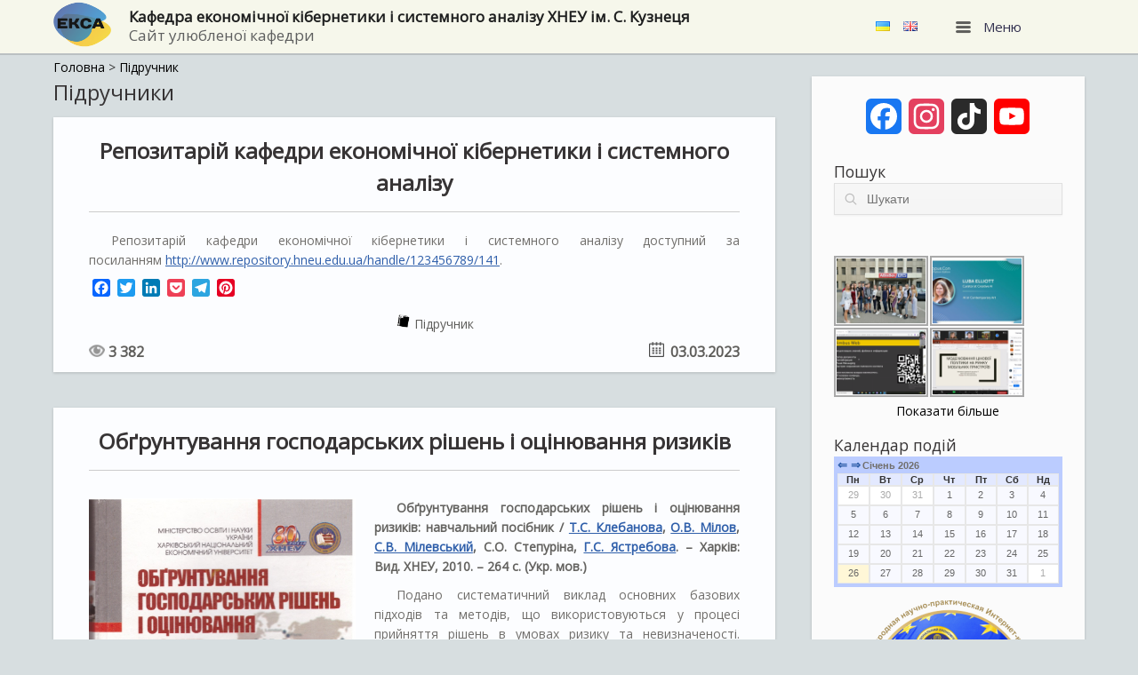

--- FILE ---
content_type: text/html; charset=UTF-8
request_url: https://ek.hneu.edu.ua/category/textbook_ua/
body_size: 15485
content:

<!DOCTYPE html>
<html lang="uk">
<head>
	<meta charset="UTF-8" />
	<title>Підручник | Кафедра економічної кібернетики і системного аналізу ХНЕУ ім. С. Кузнеця</title>
	
	<title>Підручник &#8211; Кафедра економічної кібернетики і системного аналізу ХНЕУ ім. С. Кузнеця</title>
<link rel='dns-prefetch' href='//static.addtoany.com' />
<link rel='dns-prefetch' href='//fonts.googleapis.com' />
<link rel='dns-prefetch' href='//s.w.org' />
		<script type="text/javascript">
			window._wpemojiSettings = {"baseUrl":"https:\/\/s.w.org\/images\/core\/emoji\/11\/72x72\/","ext":".png","svgUrl":"https:\/\/s.w.org\/images\/core\/emoji\/11\/svg\/","svgExt":".svg","source":{"concatemoji":"https:\/\/ek.hneu.edu.ua\/wp-includes\/js\/wp-emoji-release.min.js?ver=4.9.28"}};
			!function(e,a,t){var n,r,o,i=a.createElement("canvas"),p=i.getContext&&i.getContext("2d");function s(e,t){var a=String.fromCharCode;p.clearRect(0,0,i.width,i.height),p.fillText(a.apply(this,e),0,0);e=i.toDataURL();return p.clearRect(0,0,i.width,i.height),p.fillText(a.apply(this,t),0,0),e===i.toDataURL()}function c(e){var t=a.createElement("script");t.src=e,t.defer=t.type="text/javascript",a.getElementsByTagName("head")[0].appendChild(t)}for(o=Array("flag","emoji"),t.supports={everything:!0,everythingExceptFlag:!0},r=0;r<o.length;r++)t.supports[o[r]]=function(e){if(!p||!p.fillText)return!1;switch(p.textBaseline="top",p.font="600 32px Arial",e){case"flag":return s([55356,56826,55356,56819],[55356,56826,8203,55356,56819])?!1:!s([55356,57332,56128,56423,56128,56418,56128,56421,56128,56430,56128,56423,56128,56447],[55356,57332,8203,56128,56423,8203,56128,56418,8203,56128,56421,8203,56128,56430,8203,56128,56423,8203,56128,56447]);case"emoji":return!s([55358,56760,9792,65039],[55358,56760,8203,9792,65039])}return!1}(o[r]),t.supports.everything=t.supports.everything&&t.supports[o[r]],"flag"!==o[r]&&(t.supports.everythingExceptFlag=t.supports.everythingExceptFlag&&t.supports[o[r]]);t.supports.everythingExceptFlag=t.supports.everythingExceptFlag&&!t.supports.flag,t.DOMReady=!1,t.readyCallback=function(){t.DOMReady=!0},t.supports.everything||(n=function(){t.readyCallback()},a.addEventListener?(a.addEventListener("DOMContentLoaded",n,!1),e.addEventListener("load",n,!1)):(e.attachEvent("onload",n),a.attachEvent("onreadystatechange",function(){"complete"===a.readyState&&t.readyCallback()})),(n=t.source||{}).concatemoji?c(n.concatemoji):n.wpemoji&&n.twemoji&&(c(n.twemoji),c(n.wpemoji)))}(window,document,window._wpemojiSettings);
		</script>
		<style type="text/css">
img.wp-smiley,
img.emoji {
	display: inline !important;
	border: none !important;
	box-shadow: none !important;
	height: 1em !important;
	width: 1em !important;
	margin: 0 .07em !important;
	vertical-align: -0.1em !important;
	background: none !important;
	padding: 0 !important;
}
</style>
<link rel='stylesheet' id='contact-form-7-css'  href='https://ek.hneu.edu.ua/wp-content/plugins/contact-form-7/includes/css/styles.css?ver=5.0.5' type='text/css' media='all' />
<link rel='stylesheet' id='ft-cal-single-post-page-shorts-css'  href='https://ek.hneu.edu.ua/wp-content/plugins/ft-calendar/includes/css/single-post-page-shorts.css?ver=4.9.28' type='text/css' media='all' />
<link rel='stylesheet' id='bg-shce-genericons-css'  href='https://ek.hneu.edu.ua/wp-content/plugins/show-hidecollapse-expand/assets/css/genericons/genericons.css?ver=4.9.28' type='text/css' media='all' />
<link rel='stylesheet' id='bg-show-hide-css'  href='https://ek.hneu.edu.ua/wp-content/plugins/show-hidecollapse-expand/assets/css/bg-show-hide.css?ver=4.9.28' type='text/css' media='all' />
<link rel='stylesheet' id='sow-image-default-b37b538aacbf-css'  href='https://ek.hneu.edu.ua/wp-content/uploads/siteorigin-widgets/sow-image-default-b37b538aacbf.css?ver=4.9.28' type='text/css' media='all' />
<link rel='stylesheet' id='sow-button-base-css'  href='https://ek.hneu.edu.ua/wp-content/plugins/so-widgets-bundle/widgets/button/css/style.css?ver=1.13.3' type='text/css' media='all' />
<link rel='stylesheet' id='sow-button-flat-53bee19fab49-css'  href='https://ek.hneu.edu.ua/wp-content/uploads/siteorigin-widgets/sow-button-flat-53bee19fab49.css?ver=4.9.28' type='text/css' media='all' />
<link rel='stylesheet' id='googlefonts-css'  href='https://fonts.googleapis.com/css?family=Open+Sans:400|Open+Sans:400|Open+Sans:400|Open+Sans:400|Open+Sans:400|Open+Sans:400&subset=latin,cyrillic' type='text/css' media='all' />
<link rel='stylesheet' id='wpfront-scroll-top-css'  href='https://ek.hneu.edu.ua/wp-content/plugins/wpfront-scroll-top/css/wpfront-scroll-top.min.css?ver=2.0.1' type='text/css' media='all' />
<link rel='stylesheet' id='siteorigin-google-web-fonts-css'  href='//fonts.googleapis.com/css?family=Montserrat&#038;ver=4.9.28' type='text/css' media='all' />
<link rel='stylesheet' id='influence-style-css'  href='https://ek.hneu.edu.ua/wp-content/themes/influence/style.css?ver=4.9.28' type='text/css' media='all' />
<link rel='stylesheet' id='tablepress-default-css'  href='https://ek.hneu.edu.ua/wp-content/plugins/tablepress/css/default.min.css?ver=1.9.1' type='text/css' media='all' />
<link rel='stylesheet' id='addtoany-css'  href='https://ek.hneu.edu.ua/wp-content/plugins/add-to-any/addtoany.min.css?ver=1.16' type='text/css' media='all' />
<script type='text/javascript'>
window.a2a_config=window.a2a_config||{};a2a_config.callbacks=[];a2a_config.overlays=[];a2a_config.templates={};a2a_localize = {
	Share: "Поділитися",
	Save: "Зберегти",
	Subscribe: "Підписатися",
	Email: "Email",
	Bookmark: "Закладка",
	ShowAll: "Показати все",
	ShowLess: "Показати менше",
	FindServices: "Знайти сервіс(и)",
	FindAnyServiceToAddTo: "Миттєвий пошук сервісів",
	PoweredBy: "Працює на",
	ShareViaEmail: "Поділитися через електронну пошту",
	SubscribeViaEmail: "Підпишіться електронною поштою",
	BookmarkInYourBrowser: "Додати до закладок у браузері",
	BookmarkInstructions: "Натисніть Ctrl+D або \u2318+D, щоб додати цю сторінку до закладок",
	AddToYourFavorites: "Додати в закладки",
	SendFromWebOrProgram: "Відправити з будь-якої адреси електронної пошти або програми електронної пошти",
	EmailProgram: "Програма електронної пошти",
	More: "Більше&#8230;",
	ThanksForSharing: "Дякуємо, що поділились!",
	ThanksForFollowing: "Дякуємо за підписку!"
};
</script>
<script type='text/javascript' defer src='https://static.addtoany.com/menu/page.js'></script>
<script type='text/javascript' src='https://ek.hneu.edu.ua/wp-includes/js/jquery/jquery.js?ver=1.12.4'></script>
<script type='text/javascript' src='https://ek.hneu.edu.ua/wp-includes/js/jquery/jquery-migrate.min.js?ver=1.4.1'></script>
<script type='text/javascript' defer src='https://ek.hneu.edu.ua/wp-content/plugins/add-to-any/addtoany.min.js?ver=1.1'></script>
<script type='text/javascript' src='https://ek.hneu.edu.ua/wp-content/plugins/ft-calendar/includes/js/jquery.tools.min.js?ver=4.9.28'></script>
<script type='text/javascript'>
/* <![CDATA[ */
var FTCajax = {"ajaxurl":"https:\/\/ek.hneu.edu.ua\/wp-admin\/admin-ajax.php"};
/* ]]> */
</script>
<script type='text/javascript' src='https://ek.hneu.edu.ua/wp-content/plugins/ft-calendar/includes/js/single-post-page-shorts.js?ver=4.9.28'></script>
<script type='text/javascript' src='https://ek.hneu.edu.ua/wp-content/themes/influence/js/jquery.fitvids.min.js?ver=1.0'></script>
<script type='text/javascript' src='https://ek.hneu.edu.ua/wp-content/themes/influence/js/jquery.theme-main.min.js?ver=1.2.1'></script>
<link rel='https://api.w.org/' href='https://ek.hneu.edu.ua/wp-json/' />
<meta name="google-site-verification" content="h60D-ELH_QxI3qhNZUGPbe2_kT_smmS84S8fKGPcPVI" />

<!-- Global site tag (gtag.js) - Google Analytics -->
<script async src="https://www.googletagmanager.com/gtag/js?id=UA-126742195-1"></script>
<script>
  window.dataLayer = window.dataLayer || [];
  function gtag(){dataLayer.push(arguments);}
  gtag('js', new Date());

  gtag('config', 'UA-126742195-1');
</script>    <style type="text/css" media="screen">
      div.printfriendly a, div.printfriendly a:link, div.printfriendly a:hover, div.printfriendly a:visited {
        text-decoration: none;
        border: none;
      }
    </style>
           <style type="text/css" media="screen">
          div.printfriendly {
            margin: 0px 0px 6px 6px;
            position: relative;
            z-index: 1000;
          }
          div.printfriendly a, div.printfriendly a:link, div.printfriendly a:visited {
            font-size: 14px;
            color: #00619e;
            vertical-align: bottom;
          }
          .printfriendly a {
            box-shadow:none;
          }
          .printfriendly a:hover {
            cursor: pointer;
          }
          .printfriendly a img  {
            border: none;
            padding:0;
            margin-right: 6px;
            box-shadow: none;
            -webkit-box-shadow: none;
            -moz-box-shadow: none;
          }
          .printfriendly a span{
            vertical-align: bottom;
          }
          .pf-alignleft {
            float: left;
          }
          .pf-alignright {
            float: right;
          }
          div.pf-aligncenter {
            display: block;
            margin-left: auto;
            margin-right: auto;
            text-align: center;
          }
        </style>
        <style type="text/css" media="print">
          .printfriendly {
            display: none;
          }
        </style>
<style type='text/css' media='screen'>
	body{ font-family:"Open Sans", arial, sans-serif;}
	h1{ font-family:"Open Sans", arial, sans-serif;}
	h2{ font-family:"Open Sans", arial, sans-serif;}
	h3{ font-family:"Open Sans", arial, sans-serif;}
	h4{ font-family:"Open Sans", arial, sans-serif;}
	h5{ font-family:"Open Sans", arial, sans-serif;}
	h6{ font-family:"Open Sans", arial, sans-serif;}
	blockquote{ font-family:"Open Sans", arial, sans-serif;}
	p{ font-family:"Open Sans", arial, sans-serif;}
	li{ font-family:"Open Sans", arial, sans-serif;}
	body{ font-family:"Open Sans", arial, sans-serif;}
	h1{ font-family:"Open Sans", arial, sans-serif;}
	h2{ font-family:"Open Sans", arial, sans-serif;}
	h3{ font-family:"Open Sans", arial, sans-serif;}
	h4{ font-family:"Open Sans", arial, sans-serif;}
	h5{ font-family:"Open Sans", arial, sans-serif;}
	h6{ font-family:"Open Sans", arial, sans-serif;}
	blockquote{ font-family:"Open Sans", arial, sans-serif;}
	p{ font-family:"Open Sans", arial, sans-serif;}
	li{ font-family:"Open Sans", arial, sans-serif;}
	body{ font-family:"Open Sans", arial, sans-serif;}
	h1{ font-family:"Open Sans", arial, sans-serif;}
	h2{ font-family:"Open Sans", arial, sans-serif;}
	h3{ font-family:"Open Sans", arial, sans-serif;}
	h4{ font-family:"Open Sans", arial, sans-serif;}
	h5{ font-family:"Open Sans", arial, sans-serif;}
	h6{ font-family:"Open Sans", arial, sans-serif;}
	blockquote{ font-family:"Open Sans", arial, sans-serif;}
	p{ font-family:"Open Sans", arial, sans-serif;}
	li{ font-family:"Open Sans", arial, sans-serif;}
	body{ font-family:"Open Sans", arial, sans-serif;}
	h1{ font-family:"Open Sans", arial, sans-serif;}
	h2{ font-family:"Open Sans", arial, sans-serif;}
	h3{ font-family:"Open Sans", arial, sans-serif;}
	h4{ font-family:"Open Sans", arial, sans-serif;}
	h5{ font-family:"Open Sans", arial, sans-serif;}
	h6{ font-family:"Open Sans", arial, sans-serif;}
	blockquote{ font-family:"Open Sans", arial, sans-serif;}
	p{ font-family:"Open Sans", arial, sans-serif;}
	li{ font-family:"Open Sans", arial, sans-serif;}
	body{ font-family:"Open Sans", arial, sans-serif;}
	h1{ font-family:"Open Sans", arial, sans-serif;}
	h2{ font-family:"Open Sans", arial, sans-serif;}
	h3{ font-family:"Open Sans", arial, sans-serif;}
	h4{ font-family:"Open Sans", arial, sans-serif;}
	h5{ font-family:"Open Sans", arial, sans-serif;}
	h6{ font-family:"Open Sans", arial, sans-serif;}
	blockquote{ font-family:"Open Sans", arial, sans-serif;}
	p{ font-family:"Open Sans", arial, sans-serif;}
	li{ font-family:"Open Sans", arial, sans-serif;}
	body{ font-family:"Open Sans", arial, sans-serif;}
	h1{ font-family:"Open Sans", arial, sans-serif;}
	h2{ font-family:"Open Sans", arial, sans-serif;}
	h3{ font-family:"Open Sans", arial, sans-serif;}
	h4{ font-family:"Open Sans", arial, sans-serif;}
	h5{ font-family:"Open Sans", arial, sans-serif;}
	h6{ font-family:"Open Sans", arial, sans-serif;}
	blockquote{ font-family:"Open Sans", arial, sans-serif;}
	p{ font-family:"Open Sans", arial, sans-serif;}
	li{ font-family:"Open Sans", arial, sans-serif;}
</style>
<!-- fonts delivered by Wordpress Google Fonts, a plugin by Adrian3.com --><!-- <meta name="NextGEN" version="3.0.16" /> -->
<link rel="alternate" href="https://ek.hneu.edu.ua/category/textbook_ua/" hreflang="uk" />
<link rel="alternate" href="https://ek.hneu.edu.ua/en/category/textbook_en/" hreflang="en" />
	<!--[if lt IE 9]>
		<script src="https://ek.hneu.edu.ua/wp-content/themes/influence/js/html5.js" type="text/javascript"></script>
	<![endif]-->
	<!--[if (gte IE 6)&(lte IE 8)]>
		<script type="text/javascript" src="https://ek.hneu.edu.ua/wp-content/themes/influence/js/selectivizr.js"></script>
	<![endif]-->
	<meta name="viewport" content="width=device-width, initial-scale=1, user-scalable=no" /><style type="text/css" id="custom-background-css">
body.custom-background { background-color: #d7dee0; }
</style>
<style type="text/css" id="influence-footer-widgets">#footer-widgets aside { width : 50%; } </style> <style type="text/css" id="customizer-css">.main-navigation a.main-menu-button { color: #201d3f } .site-header .site-title { color: #0a0a0a } .site-header .site-description { color: #515151 } article.entry { background-color: #fcfdff } #main-menu { background-color: #004577 } #main-menu .menu ul li a, #main-menu .widgets aside.widget a { color: #fff9ef }  .site-header{ background-color: #f2ece1; background-color: rgba(242,236,225, 0.86)}</style><link rel="icon" href="https://ek.hneu.edu.ua/wp-content/uploads/2023/03/cropped-icon-32x32.png" sizes="32x32" />
<link rel="icon" href="https://ek.hneu.edu.ua/wp-content/uploads/2023/03/cropped-icon-192x192.png" sizes="192x192" />
<link rel="apple-touch-icon-precomposed" href="https://ek.hneu.edu.ua/wp-content/uploads/2023/03/cropped-icon-180x180.png" />
<meta name="msapplication-TileImage" content="https://ek.hneu.edu.ua/wp-content/uploads/2023/03/cropped-icon-270x270.png" />
		<style type="text/css" id="wp-custom-css">
			.continue-reading a{
	color: #fff!important;
	background-color: #813fcc;
	text-decoration: none !important;
	padding: 1.4vh 2vw;
	border-radius: 100px;
}
.continue-reading a .meta-nav{
	padding-left: 0px;
	transition: 0.5s;
}
.continue-reading a:hover .meta-nav{
	padding-left: 20px;
	transition: 0.5s;
}		</style>
	<link rel='stylesheet' id='so-css-influence-css'  href='https://ek.hneu.edu.ua/wp-content/uploads/so-css/so-css-influence.css?ver=1589284608' type='text/css' media='all' />
<link rel='stylesheet' id='nextgen_widgets_style-css'  href='https://ek.hneu.edu.ua/wp-content/plugins/nextgen-gallery/products/photocrati_nextgen/modules/widget/static/widgets.min.css?ver=3.0.16' type='text/css' media='all' />
<link rel='stylesheet' id='nextgen_basic_thumbnails_style-css'  href='https://ek.hneu.edu.ua/wp-content/plugins/nextgen-gallery/products/photocrati_nextgen/modules/nextgen_basic_gallery/static/thumbnails/nextgen_basic_thumbnails.min.css?ver=3.0.16' type='text/css' media='all' />
<link rel='stylesheet' id='ngg_trigger_buttons-css'  href='https://ek.hneu.edu.ua/wp-content/plugins/nextgen-gallery/products/photocrati_nextgen/modules/nextgen_gallery_display/static/trigger_buttons.min.css?ver=3.0.16' type='text/css' media='all' />
<link rel='stylesheet' id='fancybox-0-css'  href='https://ek.hneu.edu.ua/wp-content/plugins/nextgen-gallery/products/photocrati_nextgen/modules/lightbox/static/fancybox/jquery.fancybox-1.3.4.min.css?ver=3.0.16' type='text/css' media='all' />
<link rel='stylesheet' id='fontawesome_v4_shim_style-css'  href='https://use.fontawesome.com/releases/v5.3.1/css/v4-shims.css?ver=4.9.28' type='text/css' media='all' />
<link rel='stylesheet' id='fontawesome-css'  href='https://use.fontawesome.com/releases/v5.3.1/css/all.css?ver=4.9.28' type='text/css' media='all' />
<link rel='stylesheet' id='nextgen_pagination_style-css'  href='https://ek.hneu.edu.ua/wp-content/plugins/nextgen-gallery/products/photocrati_nextgen/modules/nextgen_pagination/static/style.min.css?ver=3.0.16' type='text/css' media='all' />
<link rel='stylesheet' id='siteorigin-panels-front-css'  href='https://ek.hneu.edu.ua/wp-content/plugins/siteorigin-panels/css/front-flex.min.css?ver=2.9.2' type='text/css' media='all' />
</head>

<body class="archive category category-textbook_ua category-46 custom-background group-blog responsive has-main-sidebar">

<div id="page" class="hfeed site">

	
	<header id="masthead" class="site-header has-shadow" role="banner">
		<div class="container">

		<a href="/"><img class="site_logo_custom" src="/wp-content/uploads/2023/03/logo.png"></a>			
			<div class="hgroup">
					
				<h1 class="site-title">
					<a href="https://ek.hneu.edu.ua/" title="Кафедра економічної кібернетики і системного аналізу ХНЕУ ім. С. Кузнеця" rel="home">				
						Кафедра економічної кібернетики і системного аналізу ХНЕУ ім. С. Кузнеця					</a>
					

									<h2 class="site-description">Сайт улюбленої кафедри</h2>
				
			</div>
			
			
				<nav role="navigation" class="site-navigation main-navigation primary">
					
					<h1 class="assistive-text">Menu</h1>
					<ul class="langflags">	<li class="lang-item lang-item-2 lang-item-uk lang-item-first current-lang"><a lang="uk" hreflang="uk" href="https://ek.hneu.edu.ua/category/textbook_ua/"><img src="[data-uri]" title="Українська" alt="Українська" /><span style="margin-left:0.3em;"></span></a></li>
	<li class="lang-item lang-item-5 lang-item-en"><a lang="en-GB" hreflang="en-GB" href="https://ek.hneu.edu.ua/en/category/textbook_en/"><img src="[data-uri]" title="English" alt="English" /><span style="margin-left:0.3em;"></span></a></li>
</ul>
					<a href="#" class="main-menu-button">
						<i class="influence-icon-menu-icon"></i>
						Меню					</a>

				</nav><!-- .site-navigation .main-navigation -->

			
		</div>



	</header><!-- #masthead .site-header -->

	

	<div id="main" class="site-main">




<div class="breadcrumbs" typeof="BreadcrumbList" vocab="http://schema.org/">
    <!-- Breadcrumb NavXT 6.2.1 -->
<span class="Breadcrumb_home_ua" property="itemListElement" typeof="ListItem"> <a property="item" typeof="WebPage" title="На головну" href="http://ek.hneu.edu.ua/" class="home"> <span property="name">Головна</span></a> <meta property="position" content="1"> </span> <span class="Breadcrumb_home_ru" property="itemListElement" typeof="ListItem"> <a property="item" typeof="WebPage" title="На главную" href="http://ek.hneu.edu.ua/ru/" class="home"> <span property="name">Главная</span></a> <meta property="position" content="1"> </span> <span class="Breadcrumb_home_en" property="itemListElement" typeof="ListItem"> <a property="item" typeof="WebPage" title="Go to home" href="http://ek.hneu.edu.ua/en/" class="home"> <span property="name">Home</span></a> <meta property="position" content="1"> </span> &gt; <span property="itemListElement" typeof="ListItem"><a property="item" typeof="WebPage" title="Підручник" href="https://ek.hneu.edu.ua/category/textbook_ua/" class="archive taxonomy category current-item"><span property="name">Підручник</span></a><meta property="position" content="2"></span></div>

<section id="primary" class="content-area">
	<div id="content" class="site-content" role="main">

	
		<header class="page-header">
			<h1 class="page-title">Підручники</h1>
					</header><!-- .page-header -->

								
			
<article id="post-6198" class="entry post-6198 post type-post status-publish format-standard hentry category-textbook_ua">

    

    <div class="post-text">

                    <h1 class="entry-title"><a href="https://ek.hneu.edu.ua/repozytarij-kafedry-ekonomichnoyi-kibernetyky-i-systemnogo-analizu/" title="Репозитарій кафедри економічної кібернетики і системного аналізу" rel="bookmark">Репозитарій кафедри економічної кібернетики і системного аналізу</a></h1>
        
                    <div class="entry-content">
                <div class="pf-content"><hr>
<p>Репозитарій кафедри економічної кібернетики і системного аналізу доступний за посиланням&nbsp;<a href="http://www.repository.hneu.edu.ua/handle/123456789/141">http://www.repository.hneu.edu.ua/handle/123456789/141</a>.</p>
</div><div class="addtoany_share_save_container addtoany_content addtoany_content_bottom"><div class="a2a_kit a2a_kit_size_20 addtoany_list" data-a2a-url="https://ek.hneu.edu.ua/repozytarij-kafedry-ekonomichnoyi-kibernetyky-i-systemnogo-analizu/" data-a2a-title="Репозитарій кафедри економічної кібернетики і системного аналізу"><a class="a2a_button_facebook" href="https://www.addtoany.com/add_to/facebook?linkurl=https%3A%2F%2Fek.hneu.edu.ua%2Frepozytarij-kafedry-ekonomichnoyi-kibernetyky-i-systemnogo-analizu%2F&amp;linkname=%D0%A0%D0%B5%D0%BF%D0%BE%D0%B7%D0%B8%D1%82%D0%B0%D1%80%D1%96%D0%B9%20%D0%BA%D0%B0%D1%84%D0%B5%D0%B4%D1%80%D0%B8%20%D0%B5%D0%BA%D0%BE%D0%BD%D0%BE%D0%BC%D1%96%D1%87%D0%BD%D0%BE%D1%97%20%D0%BA%D1%96%D0%B1%D0%B5%D1%80%D0%BD%D0%B5%D1%82%D0%B8%D0%BA%D0%B8%20%D1%96%20%D1%81%D0%B8%D1%81%D1%82%D0%B5%D0%BC%D0%BD%D0%BE%D0%B3%D0%BE%20%D0%B0%D0%BD%D0%B0%D0%BB%D1%96%D0%B7%D1%83" title="Facebook" rel="nofollow noopener" target="_blank"></a><a class="a2a_button_twitter" href="https://www.addtoany.com/add_to/twitter?linkurl=https%3A%2F%2Fek.hneu.edu.ua%2Frepozytarij-kafedry-ekonomichnoyi-kibernetyky-i-systemnogo-analizu%2F&amp;linkname=%D0%A0%D0%B5%D0%BF%D0%BE%D0%B7%D0%B8%D1%82%D0%B0%D1%80%D1%96%D0%B9%20%D0%BA%D0%B0%D1%84%D0%B5%D0%B4%D1%80%D0%B8%20%D0%B5%D0%BA%D0%BE%D0%BD%D0%BE%D0%BC%D1%96%D1%87%D0%BD%D0%BE%D1%97%20%D0%BA%D1%96%D0%B1%D0%B5%D1%80%D0%BD%D0%B5%D1%82%D0%B8%D0%BA%D0%B8%20%D1%96%20%D1%81%D0%B8%D1%81%D1%82%D0%B5%D0%BC%D0%BD%D0%BE%D0%B3%D0%BE%20%D0%B0%D0%BD%D0%B0%D0%BB%D1%96%D0%B7%D1%83" title="Twitter" rel="nofollow noopener" target="_blank"></a><a class="a2a_button_linkedin" href="https://www.addtoany.com/add_to/linkedin?linkurl=https%3A%2F%2Fek.hneu.edu.ua%2Frepozytarij-kafedry-ekonomichnoyi-kibernetyky-i-systemnogo-analizu%2F&amp;linkname=%D0%A0%D0%B5%D0%BF%D0%BE%D0%B7%D0%B8%D1%82%D0%B0%D1%80%D1%96%D0%B9%20%D0%BA%D0%B0%D1%84%D0%B5%D0%B4%D1%80%D0%B8%20%D0%B5%D0%BA%D0%BE%D0%BD%D0%BE%D0%BC%D1%96%D1%87%D0%BD%D0%BE%D1%97%20%D0%BA%D1%96%D0%B1%D0%B5%D1%80%D0%BD%D0%B5%D1%82%D0%B8%D0%BA%D0%B8%20%D1%96%20%D1%81%D0%B8%D1%81%D1%82%D0%B5%D0%BC%D0%BD%D0%BE%D0%B3%D0%BE%20%D0%B0%D0%BD%D0%B0%D0%BB%D1%96%D0%B7%D1%83" title="LinkedIn" rel="nofollow noopener" target="_blank"></a><a class="a2a_button_pocket" href="https://www.addtoany.com/add_to/pocket?linkurl=https%3A%2F%2Fek.hneu.edu.ua%2Frepozytarij-kafedry-ekonomichnoyi-kibernetyky-i-systemnogo-analizu%2F&amp;linkname=%D0%A0%D0%B5%D0%BF%D0%BE%D0%B7%D0%B8%D1%82%D0%B0%D1%80%D1%96%D0%B9%20%D0%BA%D0%B0%D1%84%D0%B5%D0%B4%D1%80%D0%B8%20%D0%B5%D0%BA%D0%BE%D0%BD%D0%BE%D0%BC%D1%96%D1%87%D0%BD%D0%BE%D1%97%20%D0%BA%D1%96%D0%B1%D0%B5%D1%80%D0%BD%D0%B5%D1%82%D0%B8%D0%BA%D0%B8%20%D1%96%20%D1%81%D0%B8%D1%81%D1%82%D0%B5%D0%BC%D0%BD%D0%BE%D0%B3%D0%BE%20%D0%B0%D0%BD%D0%B0%D0%BB%D1%96%D0%B7%D1%83" title="Pocket" rel="nofollow noopener" target="_blank"></a><a class="a2a_button_telegram" href="https://www.addtoany.com/add_to/telegram?linkurl=https%3A%2F%2Fek.hneu.edu.ua%2Frepozytarij-kafedry-ekonomichnoyi-kibernetyky-i-systemnogo-analizu%2F&amp;linkname=%D0%A0%D0%B5%D0%BF%D0%BE%D0%B7%D0%B8%D1%82%D0%B0%D1%80%D1%96%D0%B9%20%D0%BA%D0%B0%D1%84%D0%B5%D0%B4%D1%80%D0%B8%20%D0%B5%D0%BA%D0%BE%D0%BD%D0%BE%D0%BC%D1%96%D1%87%D0%BD%D0%BE%D1%97%20%D0%BA%D1%96%D0%B1%D0%B5%D1%80%D0%BD%D0%B5%D1%82%D0%B8%D0%BA%D0%B8%20%D1%96%20%D1%81%D0%B8%D1%81%D1%82%D0%B5%D0%BC%D0%BD%D0%BE%D0%B3%D0%BE%20%D0%B0%D0%BD%D0%B0%D0%BB%D1%96%D0%B7%D1%83" title="Telegram" rel="nofollow noopener" target="_blank"></a><a class="a2a_button_pinterest" href="https://www.addtoany.com/add_to/pinterest?linkurl=https%3A%2F%2Fek.hneu.edu.ua%2Frepozytarij-kafedry-ekonomichnoyi-kibernetyky-i-systemnogo-analizu%2F&amp;linkname=%D0%A0%D0%B5%D0%BF%D0%BE%D0%B7%D0%B8%D1%82%D0%B0%D1%80%D1%96%D0%B9%20%D0%BA%D0%B0%D1%84%D0%B5%D0%B4%D1%80%D0%B8%20%D0%B5%D0%BA%D0%BE%D0%BD%D0%BE%D0%BC%D1%96%D1%87%D0%BD%D0%BE%D1%97%20%D0%BA%D1%96%D0%B1%D0%B5%D1%80%D0%BD%D0%B5%D1%82%D0%B8%D0%BA%D0%B8%20%D1%96%20%D1%81%D0%B8%D1%81%D1%82%D0%B5%D0%BC%D0%BD%D0%BE%D0%B3%D0%BE%20%D0%B0%D0%BD%D0%B0%D0%BB%D1%96%D0%B7%D1%83" title="Pinterest" rel="nofollow noopener" target="_blank"></a></div></div>                            </div><!-- .entry-content -->
        
        <div class="entry-meta">
                            <div class="taxonomy">

<div class="categories">
                        <ul>
                                                    <li>
                            <img class="icon_category_custom" src="https://ek.hneu.edu.ua/wp-content/uploads/2016/07/uchebnyky.png"/>
                            <a href="">Підручник</a>
                        </li>
                                                    </ul>
                    </div>

                                    </div>
            
<span class="views">&#13; &#13; &#13;3&nbsp;382</span>

            <div class="posted-on"><a href="https://ek.hneu.edu.ua/repozytarij-kafedry-ekonomichnoyi-kibernetyky-i-systemnogo-analizu/" title="14:16" rel="bookmark"><time class="entry-date" datetime="2023-03-03T14:16:38+00:00">03.03.2023</time></a></div>
        </div><!-- .entry-meta -->

        
    </div>

</article><!-- #post-6198 -->
				
						
			
<article id="post-3199" class="entry post-3199 post type-post status-publish format-standard hentry category-textbook_ua">

    

    <div class="post-text">

                    <h1 class="entry-title"><a href="https://ek.hneu.edu.ua/textbook_676-424-2/" title="Обґрунтування господарських рішень і оцінювання ризиків" rel="bookmark">Обґрунтування господарських рішень і оцінювання ризиків</a></h1>
        
                    <div class="entry-content">
                <div class="pf-content"><hr />
<div style="display: inline-block;">
<p><img class="alignleft" src="https://ek.hneu.edu.ua/wp-content/uploads/2016/09/Oblozhka-676-424-2.jpg" alt="Обґрунтування господарських рішень і оцінювання ризиків" width="300" /><strong>Обґрунтування господарських рішень і оцінювання ризиків: навчальний посібник / <a href="https://ek.hneu.edu.ua/bio/klebanova-ru.html">Т.С. Клебанова</a>, <a href="https://ek.hneu.edu.ua/vykladachi/milov-oleksandr-volodymyrovych/">О.В. Мілов</a>, <a href="https://ek.hneu.edu.ua/vykladachi/milevskyj-stanislav-valerijovych/">С.В. Мілевський</a>, С.О. Степуріна, <a href="https://ek.hneu.edu.ua/vykladachi/yastrebova-ganna-sergiyivna/">Г.С. Ястребова</a>. &#8211; Харків: Вид. ХНЕУ, 2010. &#8211; 264 с. (Укр. мов.)</strong></p>
<p>Подано систематичний виклад основних базових підходів та методів, що використовуються у процесі прийняття рішень в умовах ризику та невизначеності. Наведено основні теоретичні та практичні аспекти, що стосуються прийняття рішень у підприємницькій діяльності, а також способи й методи побудови моделей прийняття управлінських рішень. Рекомендовано для студентів напряму підготовки &#8220;Економіка підприємства&#8221;</p>
<p style="text-indent: 0px;"><strong>ISBN 978-966-676-424-2</strong></p>
<p style="text-indent: 0px;"><strong>УДК 005.53(075.8)</strong></p>
<p style="text-indent: 0px;"><strong>ББК 65.290я73</strong></p>
<p style="text-indent: 0px;"><strong><a href="https://ek.hneu.edu.ua/wp-content/uploads/2016/09/Uchebnyk-676-424-2.pdf" target="_blank">Переглянути детальніше</a></strong></p>
</div>
<hr />
</div><div class="addtoany_share_save_container addtoany_content addtoany_content_bottom"><div class="a2a_kit a2a_kit_size_20 addtoany_list" data-a2a-url="https://ek.hneu.edu.ua/textbook_676-424-2/" data-a2a-title="Обґрунтування господарських рішень і оцінювання ризиків"><a class="a2a_button_facebook" href="https://www.addtoany.com/add_to/facebook?linkurl=https%3A%2F%2Fek.hneu.edu.ua%2Ftextbook_676-424-2%2F&amp;linkname=%D0%9E%D0%B1%D2%91%D1%80%D1%83%D0%BD%D1%82%D1%83%D0%B2%D0%B0%D0%BD%D0%BD%D1%8F%20%D0%B3%D0%BE%D1%81%D0%BF%D0%BE%D0%B4%D0%B0%D1%80%D1%81%D1%8C%D0%BA%D0%B8%D1%85%20%D1%80%D1%96%D1%88%D0%B5%D0%BD%D1%8C%20%D1%96%20%D0%BE%D1%86%D1%96%D0%BD%D1%8E%D0%B2%D0%B0%D0%BD%D0%BD%D1%8F%20%D1%80%D0%B8%D0%B7%D0%B8%D0%BA%D1%96%D0%B2" title="Facebook" rel="nofollow noopener" target="_blank"></a><a class="a2a_button_twitter" href="https://www.addtoany.com/add_to/twitter?linkurl=https%3A%2F%2Fek.hneu.edu.ua%2Ftextbook_676-424-2%2F&amp;linkname=%D0%9E%D0%B1%D2%91%D1%80%D1%83%D0%BD%D1%82%D1%83%D0%B2%D0%B0%D0%BD%D0%BD%D1%8F%20%D0%B3%D0%BE%D1%81%D0%BF%D0%BE%D0%B4%D0%B0%D1%80%D1%81%D1%8C%D0%BA%D0%B8%D1%85%20%D1%80%D1%96%D1%88%D0%B5%D0%BD%D1%8C%20%D1%96%20%D0%BE%D1%86%D1%96%D0%BD%D1%8E%D0%B2%D0%B0%D0%BD%D0%BD%D1%8F%20%D1%80%D0%B8%D0%B7%D0%B8%D0%BA%D1%96%D0%B2" title="Twitter" rel="nofollow noopener" target="_blank"></a><a class="a2a_button_linkedin" href="https://www.addtoany.com/add_to/linkedin?linkurl=https%3A%2F%2Fek.hneu.edu.ua%2Ftextbook_676-424-2%2F&amp;linkname=%D0%9E%D0%B1%D2%91%D1%80%D1%83%D0%BD%D1%82%D1%83%D0%B2%D0%B0%D0%BD%D0%BD%D1%8F%20%D0%B3%D0%BE%D1%81%D0%BF%D0%BE%D0%B4%D0%B0%D1%80%D1%81%D1%8C%D0%BA%D0%B8%D1%85%20%D1%80%D1%96%D1%88%D0%B5%D0%BD%D1%8C%20%D1%96%20%D0%BE%D1%86%D1%96%D0%BD%D1%8E%D0%B2%D0%B0%D0%BD%D0%BD%D1%8F%20%D1%80%D0%B8%D0%B7%D0%B8%D0%BA%D1%96%D0%B2" title="LinkedIn" rel="nofollow noopener" target="_blank"></a><a class="a2a_button_pocket" href="https://www.addtoany.com/add_to/pocket?linkurl=https%3A%2F%2Fek.hneu.edu.ua%2Ftextbook_676-424-2%2F&amp;linkname=%D0%9E%D0%B1%D2%91%D1%80%D1%83%D0%BD%D1%82%D1%83%D0%B2%D0%B0%D0%BD%D0%BD%D1%8F%20%D0%B3%D0%BE%D1%81%D0%BF%D0%BE%D0%B4%D0%B0%D1%80%D1%81%D1%8C%D0%BA%D0%B8%D1%85%20%D1%80%D1%96%D1%88%D0%B5%D0%BD%D1%8C%20%D1%96%20%D0%BE%D1%86%D1%96%D0%BD%D1%8E%D0%B2%D0%B0%D0%BD%D0%BD%D1%8F%20%D1%80%D0%B8%D0%B7%D0%B8%D0%BA%D1%96%D0%B2" title="Pocket" rel="nofollow noopener" target="_blank"></a><a class="a2a_button_telegram" href="https://www.addtoany.com/add_to/telegram?linkurl=https%3A%2F%2Fek.hneu.edu.ua%2Ftextbook_676-424-2%2F&amp;linkname=%D0%9E%D0%B1%D2%91%D1%80%D1%83%D0%BD%D1%82%D1%83%D0%B2%D0%B0%D0%BD%D0%BD%D1%8F%20%D0%B3%D0%BE%D1%81%D0%BF%D0%BE%D0%B4%D0%B0%D1%80%D1%81%D1%8C%D0%BA%D0%B8%D1%85%20%D1%80%D1%96%D1%88%D0%B5%D0%BD%D1%8C%20%D1%96%20%D0%BE%D1%86%D1%96%D0%BD%D1%8E%D0%B2%D0%B0%D0%BD%D0%BD%D1%8F%20%D1%80%D0%B8%D0%B7%D0%B8%D0%BA%D1%96%D0%B2" title="Telegram" rel="nofollow noopener" target="_blank"></a><a class="a2a_button_pinterest" href="https://www.addtoany.com/add_to/pinterest?linkurl=https%3A%2F%2Fek.hneu.edu.ua%2Ftextbook_676-424-2%2F&amp;linkname=%D0%9E%D0%B1%D2%91%D1%80%D1%83%D0%BD%D1%82%D1%83%D0%B2%D0%B0%D0%BD%D0%BD%D1%8F%20%D0%B3%D0%BE%D1%81%D0%BF%D0%BE%D0%B4%D0%B0%D1%80%D1%81%D1%8C%D0%BA%D0%B8%D1%85%20%D1%80%D1%96%D1%88%D0%B5%D0%BD%D1%8C%20%D1%96%20%D0%BE%D1%86%D1%96%D0%BD%D1%8E%D0%B2%D0%B0%D0%BD%D0%BD%D1%8F%20%D1%80%D0%B8%D0%B7%D0%B8%D0%BA%D1%96%D0%B2" title="Pinterest" rel="nofollow noopener" target="_blank"></a></div></div>                            </div><!-- .entry-content -->
        
        <div class="entry-meta">
                            <div class="taxonomy">

<div class="categories">
                        <ul>
                                                    <li>
                            <img class="icon_category_custom" src="https://ek.hneu.edu.ua/wp-content/uploads/2016/07/uchebnyky.png"/>
                            <a href="">Підручник</a>
                        </li>
                                                    </ul>
                    </div>

                                    </div>
            
<span class="views">&#13; &#13; &#13;7&nbsp;728</span>

            <div class="posted-on"><a href="https://ek.hneu.edu.ua/textbook_676-424-2/" title="19:38" rel="bookmark"><time class="entry-date" datetime="2016-09-29T19:38:47+00:00">29.09.2016</time></a></div>
        </div><!-- .entry-meta -->

        
    </div>

</article><!-- #post-3199 -->
				
		
		
	
	</div><!-- #content .site-content -->
</section><!-- #primary .content-area -->



	<div id="secondary">

		<div class="widgets">
			<aside id="a2a_follow_widget-2" class="widget widget_a2a_follow_widget"><div class="a2a_kit a2a_kit_size_40 a2a_follow addtoany_list"><a class="a2a_button_facebook" href="https://www.facebook.com/khneu.ecsa" title="Facebook" rel="noopener" target="_blank"></a><a class="a2a_button_instagram" href="https://www.instagram.com/khneu_ecsa" title="Instagram" rel="noopener" target="_blank"></a><a class="a2a_button_tiktok" href="https://www.tiktok.com/@ecsa.khneu" title="TikTok" rel="noopener" target="_blank"></a><a class="a2a_button_youtube_channel" href="https://www.youtube.com/channel/UCxUfux_XSBrSg8VkLhmiMcw" title="YouTube Channel" rel="noopener" target="_blank"></a></div></aside><aside id="search-2" class="widget widget_search"><h3 class="widget-title">Пошук</h3>
<form method="get" id="searchform" action="https://ek.hneu.edu.ua/" role="search">
	<label for="s" class="assistive-text">Search</label>
	<input type="text" class="field" name="s" value="" id="s" placeholder="Шукати" />
	<input type="submit" class="submit" name="submit" id="searchsubmit" value="Search" />
</form></aside><aside id="ngg-images-2" class="widget ngg_images"><div class="hslice" id="ngg-webslice"><h3 class="entry-title widget-title">&nbsp;</h3><div class="ngg-widget entry-content">
            <a href="https://ek.hneu.edu.ua/wp-content/gallery/osen-zyma-2019-2020/IMG_20190906_0952081.jpg"
           title=" "
           data-image-id='591'
           class="ngg-fancybox" rel="4202a341859b928fba2ad8dc11c3b90b"           ><img title="IMG_20190906_095208[1]"
                 alt="IMG_20190906_095208[1]"
                 src="https://ek.hneu.edu.ua/wp-content/gallery/osen-zyma-2019-2020/thumbs/thumbs_IMG_20190906_0952081.jpg"
                 width="100"
                 height="75"
            /></a>
            <a href="https://ek.hneu.edu.ua/wp-content/gallery/osen-zyma-2019-2020/4-1.jpg"
           title=" "
           data-image-id='632'
           class="ngg-fancybox" rel="4202a341859b928fba2ad8dc11c3b90b"           ><img title="OctopusCon_Python"
                 alt="OctopusCon_Python"
                 src="https://ek.hneu.edu.ua/wp-content/gallery/osen-zyma-2019-2020/thumbs/thumbs_4-1.jpg"
                 width="100"
                 height="75"
            /></a>
            <a href="https://ek.hneu.edu.ua/wp-content/gallery/vesna-leto-2020/2-1.png"
           title=" "
           data-image-id='717'
           class="ngg-fancybox" rel="4202a341859b928fba2ad8dc11c3b90b"           ><img title="2"
                 alt="2"
                 src="https://ek.hneu.edu.ua/wp-content/gallery/vesna-leto-2020/thumbs/thumbs_2-1.png"
                 width="100"
                 height="75"
            /></a>
            <a href="https://ek.hneu.edu.ua/wp-content/gallery/zahyst-kursovyh-robit-studentiv-4-kursu-opp-ekonomichna-kibernetyka-spetsialnosti-051-ekonomika/12.png"
           title=" "
           data-image-id='994'
           class="ngg-fancybox" rel="4202a341859b928fba2ad8dc11c3b90b"           ><img title="12"
                 alt="12"
                 src="https://ek.hneu.edu.ua/wp-content/gallery/zahyst-kursovyh-robit-studentiv-4-kursu-opp-ekonomichna-kibernetyka-spetsialnosti-051-ekonomika/thumbs/thumbs_12.png"
                 width="100"
                 height="75"
            /></a>
    </div>

</div></aside><aside id="execphp-2" class="widget widget_execphp">			<div class="execphpwidget"><a href="/gallery_ua/">Показати більше</a></div>
		</aside><aside id="ft_cal_thumb_calendar-2" class="widget ftc_thumb_calendar"><h3 class="widget-title">Календар подій</h3><div id='ftcalendar-div' class='ftcalendar ftthumbcalendar thumb' style=''><input type='hidden' id='thumbcalendar-calendars' value='site-calendar_ua' /><input type='hidden' id='thumbcalendar-class' value='' /><input type='hidden' id='thumbcalendar-width' value='' /><input type='hidden' id='thumbcalendar-height' value='' /><input type='hidden' id='thumbcalendar-dateformat' value='d.m.Y' /><input type='hidden' id='thumbcalendar-timeformat' value='H:i' /><input type='hidden' id='thumbcalendar-show_rss_feed' value='off' /><input type='hidden' id='thumbcalendar-show_ical_feed' value='off' /><input type='hidden' id='thumbcalendar-hide_duplicates' value='on' /><div id='ftcalendar-nav'><span id='ftcalendar-prev'><a class='thumb-prev' ref='2025-12-01' href='?thumb_date=2025-12-01'>&lArr;</a></span>&nbsp;<span id='ftcalendar-next'><a class='thumb-next' ref='2026-02-01' href='?thumb_date=2026-02-01'>&rArr;</a></span><span id='ftcalendar-current'>Січень 2026</span></div><table id='ftcalendar-table' class='ftcalendar ' style=''><tr><th id='ftcalendar-headings'>Пн</th><th id='ftcalendar-headings'>Вт</th><th id='ftcalendar-headings'>Ср</th><th id='ftcalendar-headings'>Чт</th><th id='ftcalendar-headings'>Пт</th><th id='ftcalendar-headings'>Сб</th><th id='ftcalendar-headings'>Нд</th></tr><tr style='height=20%;'><td class='ftcalendar-event-date  unmonth'>29</td><td class='ftcalendar-event-date  unmonth'>30</td><td class='ftcalendar-event-date  unmonth'>31</td><td class='ftcalendar-event-date  '>1</td><td class='ftcalendar-event-date  '>2</td><td class='ftcalendar-event-date  '>3</td><td class='ftcalendar-event-date  '>4</td></tr><tr style='height=20%;'><td class='ftcalendar-event-date  '>5</td><td class='ftcalendar-event-date  '>6</td><td class='ftcalendar-event-date  '>7</td><td class='ftcalendar-event-date  '>8</td><td class='ftcalendar-event-date  '>9</td><td class='ftcalendar-event-date  '>10</td><td class='ftcalendar-event-date  '>11</td></tr><tr style='height=20%;'><td class='ftcalendar-event-date  '>12</td><td class='ftcalendar-event-date  '>13</td><td class='ftcalendar-event-date  '>14</td><td class='ftcalendar-event-date  '>15</td><td class='ftcalendar-event-date  '>16</td><td class='ftcalendar-event-date  '>17</td><td class='ftcalendar-event-date  '>18</td></tr><tr style='height=20%;'><td class='ftcalendar-event-date  '>19</td><td class='ftcalendar-event-date  '>20</td><td class='ftcalendar-event-date  '>21</td><td class='ftcalendar-event-date  '>22</td><td class='ftcalendar-event-date  '>23</td><td class='ftcalendar-event-date  '>24</td><td class='ftcalendar-event-date  '>25</td></tr><tr style='height=20%;'><td class='ftcalendar-event-date current_day '>26</td><td class='ftcalendar-event-date  '>27</td><td class='ftcalendar-event-date  '>28</td><td class='ftcalendar-event-date  '>29</td><td class='ftcalendar-event-date  '>30</td><td class='ftcalendar-event-date  '>31</td><td class='ftcalendar-event-date  unmonth'>1</td></tr></table><div class='ftc-clearboth'></div></div></aside><aside id="sow-image-2" class="widget widget_sow-image"><div class="so-widget-sow-image so-widget-sow-image-default-b37b538aacbf">

<div class="sow-image-container">
<a href="https://mpsesm.org/index.php/mpsesm/mpsesm-xiv" target="_blank" rel="noopener noreferrer" >	<img src="https://ek.hneu.edu.ua/wp-content/uploads/2016/05/emblema2015_300_ru-e1462482069157.png" width="150" height="150" sizes="(max-width: 150px) 100vw, 150px" title="Питання економіко-математичного моделювання" alt="Питання економіко-математичного моделювання" 		class="so-widget-image"/>
</a></div>

</div></aside><aside id="sow-image-8" class="widget widget_sow-image"><div class="so-widget-sow-image so-widget-sow-image-default-b37b538aacbf">

<div class="sow-image-container">
<a href="https://pns.hneu.edu.ua/" target="_blank" rel="noopener noreferrer" >	<img src="https://ek.hneu.edu.ua/wp-content/uploads/2017/06/PNS_logo_200.png" width="150" height="150" srcset="https://ek.hneu.edu.ua/wp-content/uploads/2017/06/PNS_logo_200.png 200w, https://ek.hneu.edu.ua/wp-content/uploads/2017/06/PNS_logo_200-150x150.png 150w" sizes="(max-width: 150px) 100vw, 150px" title="Сайт ПНС ХНЕУ ім. С. Кузнеця" alt="Сайт ПНС ХНЕУ ім. С. Кузнеця" 		class="so-widget-image"/>
</a></div>

</div></aside><aside id="sow-button-3" class="widget widget_sow-button"><div class="so-widget-sow-button so-widget-sow-button-flat-53bee19fab49"><div class="ow-button-base ow-button-align-center">
	<a href="http://www.hneu.edu.ua/" class="ow-icon-placement-left ow-button-hover" target="_blank" rel="noopener noreferrer" title="ХНЕУ ім. С. Кузнеця" 		>
		<span>
			<div class="sow-icon-image" style="background-image: url(https://ek.hneu.edu.ua/wp-content/uploads/2017/06/KhNEU_logo.png)"></div>
			ХНЕУ ім. С. Кузнеця		</span>
	</a>
</div>
</div></aside><aside id="sow-button-6" class="widget widget_sow-button"><div class="so-widget-sow-button so-widget-sow-button-flat-53bee19fab49"><div class="ow-button-base ow-button-align-center">
	<a href="https://it.hneu.edu.ua/" class="ow-icon-placement-left ow-button-hover" target="_blank" rel="noopener noreferrer" title="Факультет Інформаційних Технологій" 		>
		<span>
			<div class="sow-icon-image" style="background-image: url(https://ek.hneu.edu.ua/wp-content/uploads/2016/06/EI_logo.png)"></div>
			Навчально-Науковий Інститут ІТ		</span>
	</a>
</div>
</div></aside><aside id="sow-button-9" class="widget widget_sow-button"><div class="so-widget-sow-button so-widget-sow-button-flat-53bee19fab49"><div class="ow-button-base ow-button-align-center">
	<a href="http://www.rozklad.hneu.edu.ua/schedule/selection.jsf" class="ow-icon-placement-left ow-button-hover" target="_blank" rel="noopener noreferrer" title="Розклад занять" 		>
		<span>
			<div class="sow-icon-image" style="background-image: url(https://ek.hneu.edu.ua/wp-content/uploads/2017/06/Rozklad_logo.png)"></div>
			Розклад  занять		</span>
	</a>
</div>
</div></aside>		</div>

	</div>



	</div><!-- #main .site-main -->

	<footer id="colophon" class="site-footer" role="contentinfo">

		<div class="container">

			<div id="footer-widgets">
				<aside id="siteorigin-panels-builder-2" class="widget widget_siteorigin-panels-builder"><div id="pl-w697239380b727"  class="panel-layout" ><div id="pg-w697239380b727-0"  class="panel-grid panel-has-style" ><div class="my_row_class panel-row-style panel-row-style-for-w697239380b727-0" ><div id="pgc-w697239380b727-0-0"  class="panel-grid-cell" ><div class="my_cell_class panel-cell-style panel-cell-style-for-w697239380b727-0-0" ><div id="panel-w697239380b727-0-0-0" class="so-panel widget widget_sow-image panel-first-child panel-last-child" data-index="0" ><div class="my_widget_logo_class panel-widget-style panel-widget-style-for-w697239380b727-0-0-0" ><div class="so-widget-sow-image so-widget-sow-image-default-b37b538aacbf">

<div class="sow-image-container">
<a href="http://ek.hneu.edu.ua/" >	<img src="https://ek.hneu.edu.ua/wp-content/uploads/2017/06/ek_logo_new.png" width="150" height="150" srcset="https://ek.hneu.edu.ua/wp-content/uploads/2017/06/ek_logo_new.png 1932w, https://ek.hneu.edu.ua/wp-content/uploads/2017/06/ek_logo_new-150x150.png 150w, https://ek.hneu.edu.ua/wp-content/uploads/2017/06/ek_logo_new-300x300.png 300w, https://ek.hneu.edu.ua/wp-content/uploads/2017/06/ek_logo_new-768x768.png 768w, https://ek.hneu.edu.ua/wp-content/uploads/2017/06/ek_logo_new-1024x1024.png 1024w, https://ek.hneu.edu.ua/wp-content/uploads/2017/06/ek_logo_new-1000x1000.png 1000w" sizes="(max-width: 150px) 100vw, 150px" title="Кафедра економічної кібернетики і системного аналізу" alt="Кафедра економічної кібернетики і системного аналізу" 		class="so-widget-image"/>
</a></div>

</div></div></div></div></div><div id="pgc-w697239380b727-0-1"  class="panel-grid-cell" ><div class="my_cell_class panel-cell-style panel-cell-style-for-w697239380b727-0-1" ><div id="panel-w697239380b727-0-1-0" class="so-panel widget widget_siteorigin-panels-builder panel-first-child panel-last-child" data-index="1" ><div class="my_widget_second_class panel-widget-style panel-widget-style-for-w697239380b727-0-1-0" ><div id="pl-w697239380b7d5"  class="panel-layout" ><div id="pg-w697239380b7d5-0"  class="panel-grid panel-has-style" ><div class="my_widget_second_class panel-row-style panel-row-style-for-w697239380b7d5-0" ><div id="pgc-w697239380b7d5-0-0"  class="panel-grid-cell" ><div class="my_widget_second_cells_class panel-cell-style panel-cell-style-for-w697239380b7d5-0-0" ><div id="panel-w697239380b7d5-0-0-0" class="so-panel widget widget_a2a_follow_widget panel-first-child panel-last-child" data-index="0" ><h3 class="widget-title">Ми в соціальних мережах</h3><div class="a2a_kit a2a_kit_size_30 a2a_follow addtoany_list"><a class="a2a_button_facebook" href="https://www.facebook.com/khneu.ecsa" title="Facebook" rel="noopener" target="_blank"></a><a class="a2a_button_instagram" href="https://www.instagram.com/khneu_ecsa" title="Instagram" rel="noopener" target="_blank"></a><a class="a2a_button_tiktok" href="https://www.tiktok.com/@ecsa.khneu" title="TikTok" rel="noopener" target="_blank"></a><a class="a2a_button_youtube_channel" href="https://www.youtube.com/channel/UCxUfux_XSBrSg8VkLhmiMcw" title="YouTube Channel" rel="noopener" target="_blank"></a></div></div></div></div></div></div></div></div></div></div></div><div id="pgc-w697239380b727-0-2"  class="panel-grid-cell" ><div class="my_cell_class panel-cell-style panel-cell-style-for-w697239380b727-0-2" ><div id="panel-w697239380b727-0-2-0" class="so-panel widget widget_text panel-first-child panel-last-child" data-index="2" ><div class="my_contacts_class panel-widget-style panel-widget-style-for-w697239380b727-0-2-0" ><h3 class="widget-title">Контакти</h3>			<div class="textwidget"><p>Адреса: ХНЕУ ім. С. Кузнеця, пр. Науки 9-А, м. Харків, 61166, Україна, головний корпус ХНЕУ ім. С. Кузнеця, 4 поверх, аудиторія 419</p>
<p>Тел.: (057)702-18-31 + додаткові (3-56), (3-82)</p>
<p>Факс.: (057) 702-07-17.</p>
<p>Сайт: <a href="http://ek.hneu.edu.ua">ek.hneu.edu.ua</a></p>
<p>E-mail: <span style="font-weight: 400;">kafekib@hneu.net</span></p>
</div>
		</div></div></div></div></div></div></div></aside><aside id="siteorigin-panels-builder-4" class="widget widget_siteorigin-panels-builder"><div id="pl-w69723955d0352"  class="panel-layout" ><div id="pg-w69723955d0352-0"  class="panel-grid panel-no-style" ><div id="pgc-w69723955d0352-0-0"  class="panel-grid-cell" ><div id="panel-w69723955d0352-0-0-0" class="so-panel widget widget_sow-image panel-first-child panel-last-child" data-index="0" ><div class="so-widget-sow-image so-widget-sow-image-default-b37b538aacbf">

<div class="sow-image-container">
<a href="http://ek.hneu.edu.ua/en/" >	<img src="https://ek.hneu.edu.ua/wp-content/uploads/2017/06/ek_logo_new-150x150.png" width="150" height="150" srcset="https://ek.hneu.edu.ua/wp-content/uploads/2017/06/ek_logo_new-150x150.png 150w, https://ek.hneu.edu.ua/wp-content/uploads/2017/06/ek_logo_new-300x300.png 300w, https://ek.hneu.edu.ua/wp-content/uploads/2017/06/ek_logo_new-768x768.png 768w, https://ek.hneu.edu.ua/wp-content/uploads/2017/06/ek_logo_new-1024x1024.png 1024w, https://ek.hneu.edu.ua/wp-content/uploads/2017/06/ek_logo_new-1000x1000.png 1000w" sizes="(max-width: 150px) 100vw, 150px" title="Department of Economic Cybernetics and System Analysis" alt="Department of Economic Cybernetics and System Analysis" 		class="so-widget-image"/>
</a></div>

</div></div></div><div id="pgc-w69723955d0352-0-1"  class="panel-grid-cell" ><div id="panel-w69723955d0352-0-1-0" class="so-panel widget widget_siteorigin-panels-builder panel-first-child panel-last-child" data-index="1" ><div id="pl-w69723955d03fa"  class="panel-layout" ><div id="pg-w69723955d03fa-0"  class="panel-grid panel-has-style" ><div class="my_widget_second_class panel-row-style panel-row-style-for-w69723955d03fa-0" ><div id="pgc-w69723955d03fa-0-0"  class="panel-grid-cell" ><div class="my_widget_second_cells_class panel-cell-style panel-cell-style-for-w69723955d03fa-0-0" ><div id="panel-w69723955d03fa-0-0-0" class="so-panel widget widget_a2a_follow_widget panel-first-child panel-last-child" data-index="0" ><h3 class="widget-title">We are in social networks</h3><div class="a2a_kit a2a_kit_size_30 a2a_follow addtoany_list"><a class="a2a_button_facebook" href="https://www.facebook.com/khneu.ecsa" title="Facebook" rel="noopener" target="_blank"></a><a class="a2a_button_instagram" href="https://www.instagram.com/khneu_ecsa" title="Instagram" rel="noopener" target="_blank"></a><a class="a2a_button_tiktok" href="https://www.tiktok.com/@ecsa.khneu" title="TikTok" rel="noopener" target="_blank"></a><a class="a2a_button_youtube_channel" href="https://www.youtube.com/channel/UCxUfux_XSBrSg8VkLhmiMcw" title="YouTube Channel" rel="noopener" target="_blank"></a></div></div></div></div></div></div></div></div></div><div id="pgc-w69723955d0352-0-2"  class="panel-grid-cell" ><div id="panel-w69723955d0352-0-2-0" class="so-panel widget widget_text panel-first-child panel-last-child" data-index="2" ><h3 class="widget-title">Contacts</h3>			<div class="textwidget"><p>Address: KhNEU, Nauky Avenue 9-A, Kharkiv, 61166, Ukraine, main housing KhNEU, 4th floor, auditorium 419</p>
<p>Ph.: (+38 057)702-18-31 + an extension (3-56), (3-82)</p>
<p>Fax: (+38 057)702-07-17</p>
<p>Website: <a href="http://ek.hneu.edu.ua/en/">ek.hneu.edu.ua</a></p>
<p>E-mail: <span style="font-weight: 400;">kafekib@hneu.net</span></p>
</div>
		</div></div></div></div></aside>			</div><!-- #footer-widgets -->

			
			
		</div>

	</footer><!-- #colophon .site-footer -->
</div><!-- #page .hfeed .site -->


<div id="main-menu">

	<a href="#" class="influence-icon influence-icon-cross main-menu-close"></a>

	<div class="menu">
		<div class="menu-golovne-container"><ul id="menu-golovne" class="menu"><li id="menu-item-35" class="menu-item menu-item-type-custom menu-item-object-custom menu-item-has-children menu-item-35"><a><em>Кафедра</em></a>
<ul class="sub-menu">
	<li id="menu-item-40" class="menu-item menu-item-type-post_type menu-item-object-page menu-item-40"><a href="https://ek.hneu.edu.ua/pro-kafedru/">Про кафедру</a></li>
	<li id="menu-item-36" class="menu-item menu-item-type-post_type menu-item-object-page menu-item-36"><a href="https://ek.hneu.edu.ua/vykladachi/">Викладачі</a></li>
	<li id="menu-item-39" class="menu-item menu-item-type-post_type menu-item-object-page menu-item-39"><a href="https://ek.hneu.edu.ua/mizhnarodna-spivpratsya/">Міжнародна співпраця</a></li>
	<li id="menu-item-37" class="menu-item menu-item-type-post_type menu-item-object-page menu-item-37"><a href="https://ek.hneu.edu.ua/gallery_ua/">Галерея</a></li>
	<li id="menu-item-38" class="menu-item menu-item-type-post_type menu-item-object-page menu-item-38"><a href="https://ek.hneu.edu.ua/contacts_ua/">Контакти</a></li>
</ul>
</li>
<li id="menu-item-58" class="menu-item menu-item-type-custom menu-item-object-custom menu-item-has-children menu-item-58"><a><em>Освітній процес</em></a>
<ul class="sub-menu">
	<li id="menu-item-6248" class="menu-item menu-item-type-custom menu-item-object-custom menu-item-has-children menu-item-6248"><a>Освітні програми</a>
	<ul class="sub-menu">
		<li id="menu-item-7207" class="menu-item menu-item-type-post_type menu-item-object-page menu-item-7207"><a href="https://ek.hneu.edu.ua/osvitno-profesijna-programa-upravlinnya-skladnymy-systemamy-spetsialnist-124-systemnyj-analiz/">ОПП «Управління складними системами», 124 Системний аналіз (бакалавр)</a></li>
		<li id="menu-item-7356" class="menu-item menu-item-type-post_type menu-item-object-page menu-item-7356"><a href="https://ek.hneu.edu.ua/osvitno-profesijna-programa-ekonomichna-kibernetyka-spetsialnist-051-ekonomika-2/">ОПП «Економічна кібернетика», 051 Економіка (бакалавр)</a></li>
		<li id="menu-item-7234" class="menu-item menu-item-type-post_type menu-item-object-page menu-item-7234"><a href="https://ek.hneu.edu.ua/osvitno-profesijna-programa-ekonomichna-kibernetyka-spetsialnist-051-ekonomika/">ОПП «Економічна кібернетика», 051 Економіка (магістр)</a></li>
	</ul>
</li>
	<li id="menu-item-723" class="menu-item menu-item-type-custom menu-item-object-custom menu-item-723"><a><a href="http://pns.hneu.edu.ua/" target="_blank">ПНС<a></a></li>
	<li id="menu-item-6251" class="menu-item menu-item-type-custom menu-item-object-custom menu-item-6251"><a href="http://www.repository.hneu.edu.ua/handle/123456789/141">Підручники</a></li>
	<li id="menu-item-697" class="menu-item menu-item-type-taxonomy menu-item-object-category menu-item-697"><a href="https://ek.hneu.edu.ua/category/news_ua/academic-activity_ua/">Оголошення</a></li>
</ul>
</li>
<li id="menu-item-69" class="menu-item menu-item-type-custom menu-item-object-custom menu-item-has-children menu-item-69"><a><em>Наука</em></a>
<ul class="sub-menu">
	<li id="menu-item-814" class="menu-item menu-item-type-post_type menu-item-object-page menu-item-814"><a href="https://ek.hneu.edu.ua/aspirantura/">Аспірантура</a></li>
	<li id="menu-item-74" class="menu-item menu-item-type-post_type menu-item-object-page menu-item-74"><a href="https://ek.hneu.edu.ua/topic_ua/">Тематика</a></li>
	<li id="menu-item-72" class="menu-item menu-item-type-post_type menu-item-object-page menu-item-72"><a href="https://ek.hneu.edu.ua/konferentsiyi/">Конференції</a></li>
	<li id="menu-item-6350" class="menu-item menu-item-type-custom menu-item-object-custom menu-item-6350"><a href="http://www.repository.hneu.edu.ua/handle/123456789/141">Публікації</a></li>
</ul>
</li>
<li id="menu-item-93" class="menu-item menu-item-type-custom menu-item-object-custom menu-item-has-children menu-item-93"><a><em>Студенту</em></a>
<ul class="sub-menu">
	<li id="menu-item-90" class="menu-item menu-item-type-post_type menu-item-object-page menu-item-90"><a href="https://ek.hneu.edu.ua/studentska-nauka/">Студентська наука та гуртки</a></li>
	<li id="menu-item-1827" class="menu-item menu-item-type-taxonomy menu-item-object-category menu-item-1827"><a href="https://ek.hneu.edu.ua/category/achievement_ua/">Дошка пошани</a></li>
	<li id="menu-item-696" class="menu-item menu-item-type-taxonomy menu-item-object-category menu-item-696"><a href="https://ek.hneu.edu.ua/category/reports_ua/">Дозвілля</a></li>
	<li id="menu-item-712" class="menu-item menu-item-type-taxonomy menu-item-object-category menu-item-712"><a href="https://ek.hneu.edu.ua/category/news_ua/">Новини</a></li>
</ul>
</li>
<li id="menu-item-103" class="menu-item menu-item-type-custom menu-item-object-custom menu-item-has-children menu-item-103"><a><em>Абітурієнту</em></a>
<ul class="sub-menu">
	<li id="menu-item-816" class="menu-item menu-item-type-post_type menu-item-object-page menu-item-816"><a href="https://ek.hneu.edu.ua/bakalavrat_ua/">Бакалаврат</a></li>
	<li id="menu-item-815" class="menu-item menu-item-type-post_type menu-item-object-page menu-item-815"><a href="https://ek.hneu.edu.ua/magistratura/">Магістратура</a></li>
	<li id="menu-item-102" class="menu-item menu-item-type-post_type menu-item-object-page menu-item-102"><a href="https://ek.hneu.edu.ua/alumni_ua/">Наші випускники</a></li>
</ul>
</li>
</ul></div>	</div>

	<div class="widgets">
			</div>

</div>
<!-- ngg_resource_manager_marker --><script type='text/javascript'>
/* <![CDATA[ */
var wpcf7 = {"apiSettings":{"root":"https:\/\/ek.hneu.edu.ua\/wp-json\/contact-form-7\/v1","namespace":"contact-form-7\/v1"},"recaptcha":{"messages":{"empty":"\u0411\u0443\u0434\u044c \u043b\u0430\u0441\u043a\u0430, \u043f\u0456\u0434\u0442\u0432\u0435\u0440\u0434\u0456\u0442\u044c, \u0449\u043e \u0432\u0438 \u043d\u0435 \u0440\u043e\u0431\u043e\u0442."}}};
/* ]]> */
</script>
<script type='text/javascript' src='https://ek.hneu.edu.ua/wp-content/plugins/contact-form-7/includes/js/scripts.js?ver=5.0.5'></script>
<script type='text/javascript'>
/* <![CDATA[ */
var countVars = {"disqusShortname":"ekhneu"};
/* ]]> */
</script>
<script type='text/javascript' src='https://ek.hneu.edu.ua/wp-content/plugins/disqus-comment-system/public/js/comment_count.js?ver=3.0.16'></script>
<script type='text/javascript' src='https://ek.hneu.edu.ua/wp-includes/js/jquery/ui/effect.min.js?ver=1.11.4'></script>
<script type='text/javascript' src='https://ek.hneu.edu.ua/wp-includes/js/jquery/ui/effect-slide.min.js?ver=1.11.4'></script>
<script type='text/javascript' src='https://ek.hneu.edu.ua/wp-includes/js/jquery/ui/effect-highlight.min.js?ver=1.11.4'></script>
<script type='text/javascript' src='https://ek.hneu.edu.ua/wp-includes/js/jquery/ui/effect-fold.min.js?ver=1.11.4'></script>
<script type='text/javascript' src='https://ek.hneu.edu.ua/wp-includes/js/jquery/ui/effect-blind.min.js?ver=1.11.4'></script>
<script type='text/javascript' src='https://ek.hneu.edu.ua/wp-content/plugins/show-hidecollapse-expand/assets/js/bg-show-hide.js?ver=4.9.28'></script>
<script type='text/javascript' src='https://ek.hneu.edu.ua/wp-content/plugins/wpfront-scroll-top/js/wpfront-scroll-top.min.js?ver=2.0.1'></script>
<script type='text/javascript' src='https://ek.hneu.edu.ua/wp-includes/js/wp-embed.min.js?ver=4.9.28'></script>
<script type='text/javascript'>
/* <![CDATA[ */
var photocrati_ajax = {"url":"https:\/\/ek.hneu.edu.ua\/?photocrati_ajax=1","wp_home_url":"https:\/\/ek.hneu.edu.ua","wp_site_url":"https:\/\/ek.hneu.edu.ua","wp_root_url":"https:\/\/ek.hneu.edu.ua","wp_plugins_url":"https:\/\/ek.hneu.edu.ua\/wp-content\/plugins","wp_content_url":"https:\/\/ek.hneu.edu.ua\/wp-content","wp_includes_url":"https:\/\/ek.hneu.edu.ua\/wp-includes\/","ngg_param_slug":"nggallery"};
/* ]]> */
</script>
<script type='text/javascript' src='https://ek.hneu.edu.ua/wp-content/plugins/nextgen-gallery/products/photocrati_nextgen/modules/ajax/static/ajax.min.js?ver=3.0.16'></script>
<script type='text/javascript'>
/* <![CDATA[ */

var galleries = {};
galleries.gallery_4202a341859b928fba2ad8dc11c3b90b = {"id":null,"ids":null,"source":"random_images","src":"","container_ids":[],"gallery_ids":[],"album_ids":[],"tag_ids":[],"display_type":"photocrati-nextgen_basic_thumbnails","display":"","exclusions":[],"order_by":"sortorder","order_direction":"ASC","image_ids":[],"entity_ids":["994","717","591","632"],"tagcloud":false,"returns":"included","slug":"widget-ngg-images-2","sortorder":[],"display_settings":{"override_thumbnail_settings":"1","thumbnail_width":"220","thumbnail_height":"160","thumbnail_crop":"1","images_per_page":4,"number_of_columns":"0","ajax_pagination":"0","show_all_in_lightbox":false,"use_imagebrowser_effect":false,"show_slideshow_link":false,"slideshow_link_text":"[\u041f\u043e\u043a\u0430\u0437\u0430\u0442\u0438 \u044f\u043a \u0441\u043b\u0430\u0439\u0434\u0448\u043e\u0443]","display_view":"default-view.php","template":"\/var\/ekhneu\/wp-content\/plugins\/nextgen-gallery\/products\/photocrati_nextgen\/modules\/widget\/templates\/display_gallery.php","use_lightbox_effect":true,"display_no_images_error":1,"disable_pagination":true,"thumbnail_quality":"100","thumbnail_watermark":0,"ngg_triggers_display":"never","_errors":[],"maximum_entity_count":4,"image_type":"thumb","show_thumbnail_link":false,"image_width":100,"image_height":75,"widget_setting_title":"&nbsp;","widget_setting_before_widget":"<aside id=\"ngg-images-2\" class=\"widget ngg_images\"><div class=\"hslice\" id=\"ngg-webslice\">","widget_setting_before_title":"<h3 class=\"entry-title widget-title\">","widget_setting_after_widget":"<\/div><\/aside>","widget_setting_after_title":"<\/h3>","widget_setting_width":100,"widget_setting_height":75,"widget_setting_show_setting":"thumbnail","widget_setting_widget_id":"ngg-images-2"},"excluded_container_ids":[],"maximum_entity_count":4,"__defaults_set":true,"_errors":[],"ID":"4202a341859b928fba2ad8dc11c3b90b"};
galleries.gallery_4202a341859b928fba2ad8dc11c3b90b.wordpress_page_root = "https:\/\/ek.hneu.edu.ua\/textbook_676-424-2\/";
var nextgen_lightbox_settings = {"static_path":"https:\/\/ek.hneu.edu.ua\/wp-content\/plugins\/nextgen-gallery\/products\/photocrati_nextgen\/modules\/lightbox\/static","context":"nextgen_images"};
/* ]]> */
</script>
<script type='text/javascript' src='https://ek.hneu.edu.ua/wp-content/plugins/nextgen-gallery/products/photocrati_nextgen/modules/nextgen_gallery_display/static/common.min.js?ver=3.0.16'></script>
<script type='text/javascript' src='https://ek.hneu.edu.ua/wp-content/plugins/nextgen-gallery/products/photocrati_nextgen/modules/nextgen_basic_gallery/static/thumbnails/nextgen_basic_thumbnails.min.js?ver=3.0.16'></script>
<script type='text/javascript' src='https://ek.hneu.edu.ua/wp-content/plugins/nextgen-gallery/products/photocrati_nextgen/modules/lightbox/static/lightbox_context.min.js?ver=3.0.16'></script>
<script type='text/javascript' src='https://ek.hneu.edu.ua/wp-content/plugins/nextgen-gallery/products/photocrati_nextgen/modules/lightbox/static/fancybox/jquery.easing-1.3.pack.js?ver=3.0.16'></script>
<script type='text/javascript' src='https://ek.hneu.edu.ua/wp-content/plugins/nextgen-gallery/products/photocrati_nextgen/modules/lightbox/static/fancybox/jquery.fancybox-1.3.4.pack.js?ver=3.0.16'></script>
<script type='text/javascript' src='https://ek.hneu.edu.ua/wp-content/plugins/nextgen-gallery/products/photocrati_nextgen/modules/lightbox/static/fancybox/nextgen_fancybox_init.min.js?ver=3.0.16'></script>
<script type='text/javascript' src='https://use.fontawesome.com/releases/v5.3.1/js/v4-shims.js?ver=5.3.1'></script>
<script type='text/javascript' defer integrity="sha384-kW+oWsYx3YpxvjtZjFXqazFpA7UP/MbiY4jvs+RWZo2+N94PFZ36T6TFkc9O3qoB" crossorigin="anonymous" data-auto-replace-svg="false" data-keep-original-source="false" data-search-pseudo-elements src='https://use.fontawesome.com/releases/v5.3.1/js/all.js?ver=5.3.1'></script>



    <div id="wpfront-scroll-top-container">
        <img src="https://ek.hneu.edu.ua/wp-content/plugins/wpfront-scroll-top/images/icons/24.png" alt="" />    </div>
    <script type="text/javascript">function wpfront_scroll_top_init() {if(typeof wpfront_scroll_top == "function" && typeof jQuery !== "undefined") {wpfront_scroll_top({"scroll_offset":100,"button_width":50,"button_height":50,"button_opacity":0.5,"button_fade_duration":200,"scroll_duration":400,"location":2,"marginX":10,"marginY":10,"hide_iframe":"on","auto_hide":"on","auto_hide_after":1,"button_action":"top","button_action_element_selector":"","button_action_container_selector":"html, body","button_action_element_offset":0});} else {setTimeout(wpfront_scroll_top_init, 100);}}wpfront_scroll_top_init();</script>      <script type="text/javascript">

          var pfHeaderImgUrl = '';
          var pfHeaderTagline = '';
          var pfdisableClickToDel = '0';
          var pfImagesSize = 'full-size';
          var pfImageDisplayStyle = 'right';
          var pfDisableEmail = '0';
          var pfDisablePDF = '0';
          var pfDisablePrint = '0';
          var pfCustomCSS = '';
          var pfPlatform = 'Wordpress';
      (function() {
            var e = document.createElement('script'); e.type="text/javascript";
            e.src = 'https://cdn.printfriendly.com/printfriendly.js';
            document.getElementsByTagName('head')[0].appendChild(e);
        })();
      </script>
                <style type="text/css" media="all"
                       id="siteorigin-panels-layouts-footer">/* Layout w697239380b7d5 */ #pgc-w697239380b7d5-0-0 { width:100%;width:calc(100% - ( 0 * 30px ) ) } #pl-w697239380b7d5 #panel-w697239380b7d5-0-0-0 {  } #pl-w697239380b7d5 .so-panel { margin-bottom:30px } #pl-w697239380b7d5 .so-panel:last-child { margin-bottom:0px } @media (max-width:780px){ #pg-w697239380b7d5-0.panel-no-style, #pg-w697239380b7d5-0.panel-has-style > .panel-row-style { -webkit-flex-direction:column;-ms-flex-direction:column;flex-direction:column } #pg-w697239380b7d5-0 .panel-grid-cell { margin-right:0 } #pg-w697239380b7d5-0 .panel-grid-cell { width:100% } #pl-w697239380b7d5 .panel-grid-cell { padding:0 } #pl-w697239380b7d5 .panel-grid .panel-grid-cell-empty { display:none } #pl-w697239380b7d5 .panel-grid .panel-grid-cell-mobile-last { margin-bottom:0px }  } /* Layout w697239380b727 */ #pgc-w697239380b727-0-0 , #pgc-w697239380b727-0-1 , #pgc-w697239380b727-0-2 { width:33.3333%;width:calc(33.3333% - ( 0.66666666666667 * 30px ) ) } #pl-w697239380b727 #panel-w697239380b727-0-0-0 , #pl-w697239380b727 #panel-w697239380b727-0-1-0 , #pl-w697239380b727 #panel-w697239380b727-0-2-0 {  } #pl-w697239380b727 .so-panel { margin-bottom:30px } #pl-w697239380b727 .so-panel:last-child { margin-bottom:0px } @media (max-width:780px){ #pg-w697239380b727-0.panel-no-style, #pg-w697239380b727-0.panel-has-style > .panel-row-style { -webkit-flex-direction:column;-ms-flex-direction:column;flex-direction:column } #pg-w697239380b727-0 .panel-grid-cell { margin-right:0 } #pg-w697239380b727-0 .panel-grid-cell { width:100% } #pgc-w697239380b727-0-0 , #pgc-w697239380b727-0-1 { margin-bottom:30px } #pl-w697239380b727 .panel-grid-cell { padding:0 } #pl-w697239380b727 .panel-grid .panel-grid-cell-empty { display:none } #pl-w697239380b727 .panel-grid .panel-grid-cell-mobile-last { margin-bottom:0px }  } /* Layout w69723955d03fa */ #pgc-w69723955d03fa-0-0 { width:100%;width:calc(100% - ( 0 * 30px ) ) } #pl-w69723955d03fa #panel-w69723955d03fa-0-0-0 {  } #pl-w69723955d03fa .so-panel { margin-bottom:30px } #pl-w69723955d03fa .so-panel:last-child { margin-bottom:0px } @media (max-width:780px){ #pg-w69723955d03fa-0.panel-no-style, #pg-w69723955d03fa-0.panel-has-style > .panel-row-style { -webkit-flex-direction:column;-ms-flex-direction:column;flex-direction:column } #pg-w69723955d03fa-0 .panel-grid-cell { margin-right:0 } #pg-w69723955d03fa-0 .panel-grid-cell { width:100% } #pl-w69723955d03fa .panel-grid-cell { padding:0 } #pl-w69723955d03fa .panel-grid .panel-grid-cell-empty { display:none } #pl-w69723955d03fa .panel-grid .panel-grid-cell-mobile-last { margin-bottom:0px }  } /* Layout w69723955d0352 */ #pgc-w69723955d0352-0-0 , #pgc-w69723955d0352-0-1 , #pgc-w69723955d0352-0-2 { width:33.3333%;width:calc(33.3333% - ( 0.66666666666667 * 30px ) ) } #pl-w69723955d0352 #panel-w69723955d0352-0-0-0 , #pl-w69723955d0352 #panel-w69723955d0352-0-1-0 , #pl-w69723955d0352 #panel-w69723955d0352-0-2-0 {  } #pl-w69723955d0352 .so-panel { margin-bottom:30px } #pl-w69723955d0352 .so-panel:last-child { margin-bottom:0px } @media (max-width:780px){ #pg-w69723955d0352-0.panel-no-style, #pg-w69723955d0352-0.panel-has-style > .panel-row-style { -webkit-flex-direction:column;-ms-flex-direction:column;flex-direction:column } #pg-w69723955d0352-0 .panel-grid-cell { margin-right:0 } #pg-w69723955d0352-0 .panel-grid-cell { width:100% } #pgc-w69723955d0352-0-0 , #pgc-w69723955d0352-0-1 { margin-bottom:30px } #pl-w69723955d0352 .panel-grid-cell { padding:0 } #pl-w69723955d0352 .panel-grid .panel-grid-cell-empty { display:none } #pl-w69723955d0352 .panel-grid .panel-grid-cell-mobile-last { margin-bottom:0px }  } </style>
</body>
</html>

--- FILE ---
content_type: text/css
request_url: https://ek.hneu.edu.ua/wp-content/uploads/siteorigin-widgets/sow-image-default-b37b538aacbf.css?ver=4.9.28
body_size: 250
content:
.so-widget-sow-image-default-b37b538aacbf .sow-image-container {
  text-align: center;
}
.so-widget-sow-image-default-b37b538aacbf .sow-image-container .so-widget-image {
  display: inline-block;
  max-width: 100%;
  width: inherit;
  height: auto;
}

--- FILE ---
content_type: text/css
request_url: https://ek.hneu.edu.ua/wp-content/uploads/siteorigin-widgets/sow-button-flat-53bee19fab49.css?ver=4.9.28
body_size: 367
content:
.so-widget-sow-button-flat-53bee19fab49 .ow-button-base {
  zoom: 1;
}
.so-widget-sow-button-flat-53bee19fab49 .ow-button-base:before {
  content: '';
  display: block;
}
.so-widget-sow-button-flat-53bee19fab49 .ow-button-base:after {
  content: '';
  display: table;
  clear: both;
}
.so-widget-sow-button-flat-53bee19fab49 .ow-button-base a {
  -ms-box-sizing: border-box;
  -moz-box-sizing: border-box;
  -webkit-box-sizing: border-box;
  box-sizing: border-box;
  font-size: 1.3em;
  padding: 1em 2em;
  background: #f6f6f6;
  color: #b9a9a9 !important;
  border: 1px solid #f6f6f6;
  border-width: 1px 0;
  -webkit-border-radius: 0.5em;
  -moz-border-radius: 0.5em;
  border-radius: 0.5em;
  text-shadow: 0 1px 0 rgba(0, 0, 0, 0.05);
}
.so-widget-sow-button-flat-53bee19fab49 .ow-button-base a:visited,
.so-widget-sow-button-flat-53bee19fab49 .ow-button-base a:active,
.so-widget-sow-button-flat-53bee19fab49 .ow-button-base a:hover {
  color: #b9a9a9 !important;
}
.so-widget-sow-button-flat-53bee19fab49 .ow-button-base a.ow-button-hover:hover {
  background: #ffffff;
  border-bottom-color: #f3f3f3;
  color: #c2b4b4;
}

--- FILE ---
content_type: text/css
request_url: https://ek.hneu.edu.ua/wp-content/uploads/so-css/so-css-influence.css?ver=1589284608
body_size: 350
content:
button.bg-blue-button {
  display: block;
  margin: 5px;
}

.bakalavrat-wraper,
.master-wrapper {
	display: flex;
	flex-wrap: wrap;
	justify-content: center;
}
.bakalavrat-wraper .bakalavrat-cpec-block  {
	width: calc((100% / 3) - 20px);
    margin: 0 10px;
    text-align: center;
}
.master-wrapper .master-spec-block {
	width: calc((100% / 2) - 20px);
  text-align: center;
}
.master-wrapper .master-spec-block img {
  width: 100%;
}
.bakalavrat-wraper h3,
.master-wrapper h3 {
  font-weight: bold;
}
@media (max-width: 800px) {
	.bakalavrat-wraper .bakalavrat-cpec-block  {
		width: calc((100% / 2) - 20px);
	}
}
@media (max-width: 500px) {
	.bakalavrat-wraper .bakalavrat-cpec-block  {
		width: calc(100%  - 20px);
	}
  .master-wrapper .master-spec-block {
		width: calc(100% - 20px);
  }
}

.a2a_follow.addtoany_list {
  display: flex;
  align-items: center;
  justify-content: center;
}

--- FILE ---
content_type: text/css
request_url: https://ek.hneu.edu.ua/wp-content/plugins/nextgen-gallery/products/photocrati_nextgen/modules/nextgen_pagination/static/style.min.css?ver=3.0.16
body_size: 374
content:
.ngg-navigation{font-size:.9em!important;clear:both!important;display:block!important;padding-top:24px;padding-bottom:3px;text-align:center}.ngg-navigation a.next,.ngg-navigation a.page-numbers,.ngg-navigation a.prev,.ngg-navigation span.current,.ngg-navigation span.next,.ngg-navigation span.page-numbers,.ngg-navigation span.prev{background:#bbb;border:none;border-radius:2px;box-shadow:none;color:#fff;display:inline;font-size:14px;font-weight:700;margin-right:3px;padding:4px 8px;text-decoration:none;cursor:pointer!important}.ngg-navigation span.current{background:#666}.ngg-navigation a.next,.ngg-navigation a.prev,.ngg-navigation span.next,.ngg-navigation span.prev{background:0 0;color:#bbb;padding:2px;border:none}.ngg-navigation a.page-numbers:hover,.ngg-navigation span.current:hover,.ngg-navigation span.page-numbers:hover{background:#666;color:#fff!important;text-decoration:none!important}.ngg-navigation a.next:hover,.ngg-navigation a.prev:hover,.ngg-navigation span.next,.ngg-navigation span.prev{color:#666!important}.ngg-navigation a.page-numbers{display:inline}.ngg-clear{clear:both}

--- FILE ---
content_type: application/javascript
request_url: https://ek.hneu.edu.ua/wp-content/themes/influence/js/jquery.theme-main.min.js?ver=1.2.1
body_size: 887
content:
jQuery(function(e){e("#masthead a.main-menu-button").click(function(i){if(i.preventDefault(),e("body").toggleClass("display-main-menu"),"undefined"!=typeof siteoriginSlider){var t=e("#under-masthead-slider .sow-slider-images");t.find(".sow-slider-image img").css("opacity",.99).animate({opacity:1},500);var a=setInterval(function(){e(window).resize()},10);setTimeout(function(){e(window).resize(),clearInterval(a)},500)}}),e("#main-menu .main-menu-close").click(function(i){i.preventDefault(),e("#masthead a.main-menu-button").click()});var i=e("#masthead .site-title img");if(i.length&&null!=i.eq(0).data("scale")){var t={width:Number(i.attr("width")),height:Number(i.attr("height"))};t.ratio=t.width/t.height;var a=function(){if(e(window).width()>480){var a=e(window).scrollTop(),n=1-Math.min(.5,a/t.height/8);i.css({height:t.height*n,width:t.height*n*t.ratio})}else i.css({height:t.height,width:t.width})};setTimeout(a,250),a(),e(window).scroll(a).resize(a)}if("undefined"!=typeof siteoriginSlider){var n=function(i,t){if(e("body").hasClass("menu-overlap")){var a=e(i);if(a.length){var n=a.closest(".sow-slider-base").find(".sow-slide-nav"),s=e("#masthead").outerHeight();n.animate({top:(a.outerHeight()-s)/2+s},t)}}};e("#under-masthead-slider").on({"cycle-before":function(e,i,t,a,s){n(a,i.speed)},"cycle-initialized":function(e,i){n(i.slides[0],0)}},".sow-slider-images"),e(window).resize(function(){e("body").hasClass("menu-overlap")&&e("#under-masthead-slider ul.sow-slider-images li.sow-slider-image").each(function(){"none"!=e(this).css("background-image")&&e(this).find("img").css("padding-top",e("#masthead").outerHeight())}),n(e("#under-masthead-slider .cycle-slide-active"),0)}).resize()}var s=window.devicePixelRatio?window.devicePixelRatio:1;s>1&&e("img[data-retina-image]").each(function(){var i=e(this);i.attr("src",i.data("retina-image")),"undefined"==typeof i.attr("width")&&i.load(function(){var e=[i.width(),i.height()];i.width(e[0]/2),i.height(e[1]/2)})}),e(".entry-content, .entry-content .panel, .post-video").fitVids()});